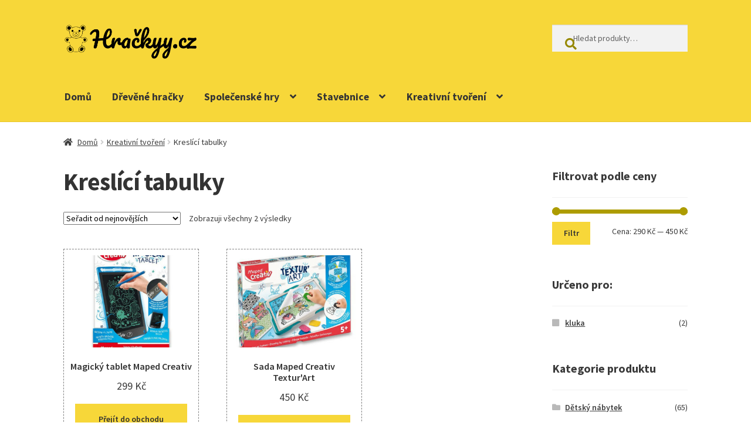

--- FILE ---
content_type: text/html; charset=UTF-8
request_url: https://hrackyy.cz/k/kreativni-tvoreni/kreslici-tabulky/
body_size: 9413
content:
<!doctype html><html lang="cs"><head><meta charset="UTF-8"><meta name="viewport" content="width=device-width, initial-scale=1"><script data-cfasync="false" id="ao_optimized_gfonts_config">WebFontConfig={google:{families:["Source Sans Pro:400,300,300italic,400italic,600,700,900"] },classes:false, events:false, timeout:1500};</script><link rel="profile" href="http://gmpg.org/xfn/11"><link rel="pingback" href="https://hrackyy.cz/xmlrpc.php"><meta name='robots' content='index, follow, max-image-preview:large, max-snippet:-1, max-video-preview:-1' /><link media="all" href="https://hrackyy.cz/wp-content/cache/autoptimize/css/autoptimize_7897725df76e8ad209e7445ece6f9904.css" rel="stylesheet"><title>Kreslící tabulky pro děti | Hračkyy.cz</title><meta name="description" content="Kreslící tabulky pro děti jsou skvělé hračky, které potěší každé dítě. Vyberte si některou z hraček z kategorie Kreslící tabulky a o úspěch máte vystaráno!" /><link rel="canonical" href="https://hrackyy.cz/k/kreativni-tvoreni/kreslici-tabulky/" /><meta property="og:locale" content="cs_CZ" /><meta property="og:type" content="article" /><meta property="og:title" content="Kreslící tabulky pro děti | Hračkyy.cz" /><meta property="og:description" content="Kreslící tabulky pro děti jsou skvělé hračky, které potěší každé dítě. Vyberte si některou z hraček z kategorie Kreslící tabulky a o úspěch máte vystaráno!" /><meta property="og:url" content="https://hrackyy.cz/k/kreativni-tvoreni/kreslici-tabulky/" /><meta property="og:site_name" content="Hračkyy.cz" /><meta name="twitter:card" content="summary_large_image" /> <script type="application/ld+json" class="yoast-schema-graph">{"@context":"https://schema.org","@graph":[{"@type":"CollectionPage","@id":"https://hrackyy.cz/k/kreativni-tvoreni/kreslici-tabulky/","url":"https://hrackyy.cz/k/kreativni-tvoreni/kreslici-tabulky/","name":"Kreslící tabulky pro děti | Hračkyy.cz","isPartOf":{"@id":"https://hrackyy.cz/#website"},"primaryImageOfPage":{"@id":"https://hrackyy.cz/k/kreativni-tvoreni/kreslici-tabulky/#primaryimage"},"image":{"@id":"https://hrackyy.cz/k/kreativni-tvoreni/kreslici-tabulky/#primaryimage"},"thumbnailUrl":"https://hrackyy.cz/wp-content/uploads/2021/07/51225.jpg","description":"Kreslící tabulky pro děti jsou skvělé hračky, které potěší každé dítě. Vyberte si některou z hraček z kategorie Kreslící tabulky a o úspěch máte vystaráno!","breadcrumb":{"@id":"https://hrackyy.cz/k/kreativni-tvoreni/kreslici-tabulky/#breadcrumb"},"inLanguage":"cs"},{"@type":"ImageObject","inLanguage":"cs","@id":"https://hrackyy.cz/k/kreativni-tvoreni/kreslici-tabulky/#primaryimage","url":"https://hrackyy.cz/wp-content/uploads/2021/07/51225.jpg","contentUrl":"https://hrackyy.cz/wp-content/uploads/2021/07/51225.jpg","width":400,"height":400,"caption":"Magický tablet Maped Creativ"},{"@type":"BreadcrumbList","@id":"https://hrackyy.cz/k/kreativni-tvoreni/kreslici-tabulky/#breadcrumb","itemListElement":[{"@type":"ListItem","position":1,"name":"Domů","item":"https://hrackyy.cz/"},{"@type":"ListItem","position":2,"name":"Kreativní tvoření","item":"https://hrackyy.cz/k/kreativni-tvoreni/"},{"@type":"ListItem","position":3,"name":"Kreslící tabulky"}]},{"@type":"WebSite","@id":"https://hrackyy.cz/#website","url":"https://hrackyy.cz/","name":"Hračkyy.cz","description":"Kreativní hračky pro kreativní děti","publisher":{"@id":"https://hrackyy.cz/#organization"},"potentialAction":[{"@type":"SearchAction","target":{"@type":"EntryPoint","urlTemplate":"https://hrackyy.cz/?s={search_term_string}"},"query-input":"required name=search_term_string"}],"inLanguage":"cs"},{"@type":"Organization","@id":"https://hrackyy.cz/#organization","name":"Hračkyy.cz","url":"https://hrackyy.cz/","logo":{"@type":"ImageObject","inLanguage":"cs","@id":"https://hrackyy.cz/#/schema/logo/image/","url":"https://hrackyy.cz/wp-content/uploads/2019/09/cropped-cropped-hrackyy-logo2.png","contentUrl":"https://hrackyy.cz/wp-content/uploads/2019/09/cropped-cropped-hrackyy-logo2.png","width":900,"height":226,"caption":"Hračkyy.cz"},"image":{"@id":"https://hrackyy.cz/#/schema/logo/image/"}}]}</script> <link href='https://fonts.gstatic.com' crossorigin='anonymous' rel='preconnect' /><link href='https://ajax.googleapis.com' rel='preconnect' /><link href='https://fonts.googleapis.com' rel='preconnect' /><link rel="alternate" type="application/rss+xml" title="Hračkyy.cz &raquo; RSS zdroj" href="https://hrackyy.cz/feed/" /><link rel="alternate" type="application/rss+xml" title="Hračkyy.cz &raquo; RSS komentářů" href="https://hrackyy.cz/comments/feed/" /><link rel="alternate" type="application/rss+xml" title="Hračkyy.cz &raquo; Kreslící tabulky Kategorie RSS" href="https://hrackyy.cz/k/kreativni-tvoreni/kreslici-tabulky/feed/" /> <script>window._wpemojiSettings = {"baseUrl":"https:\/\/s.w.org\/images\/core\/emoji\/15.0.3\/72x72\/","ext":".png","svgUrl":"https:\/\/s.w.org\/images\/core\/emoji\/15.0.3\/svg\/","svgExt":".svg","source":{"concatemoji":"https:\/\/hrackyy.cz\/wp-includes\/js\/wp-emoji-release.min.js?ver=6.6.4"}};
/*! This file is auto-generated */
!function(i,n){var o,s,e;function c(e){try{var t={supportTests:e,timestamp:(new Date).valueOf()};sessionStorage.setItem(o,JSON.stringify(t))}catch(e){}}function p(e,t,n){e.clearRect(0,0,e.canvas.width,e.canvas.height),e.fillText(t,0,0);var t=new Uint32Array(e.getImageData(0,0,e.canvas.width,e.canvas.height).data),r=(e.clearRect(0,0,e.canvas.width,e.canvas.height),e.fillText(n,0,0),new Uint32Array(e.getImageData(0,0,e.canvas.width,e.canvas.height).data));return t.every(function(e,t){return e===r[t]})}function u(e,t,n){switch(t){case"flag":return n(e,"\ud83c\udff3\ufe0f\u200d\u26a7\ufe0f","\ud83c\udff3\ufe0f\u200b\u26a7\ufe0f")?!1:!n(e,"\ud83c\uddfa\ud83c\uddf3","\ud83c\uddfa\u200b\ud83c\uddf3")&&!n(e,"\ud83c\udff4\udb40\udc67\udb40\udc62\udb40\udc65\udb40\udc6e\udb40\udc67\udb40\udc7f","\ud83c\udff4\u200b\udb40\udc67\u200b\udb40\udc62\u200b\udb40\udc65\u200b\udb40\udc6e\u200b\udb40\udc67\u200b\udb40\udc7f");case"emoji":return!n(e,"\ud83d\udc26\u200d\u2b1b","\ud83d\udc26\u200b\u2b1b")}return!1}function f(e,t,n){var r="undefined"!=typeof WorkerGlobalScope&&self instanceof WorkerGlobalScope?new OffscreenCanvas(300,150):i.createElement("canvas"),a=r.getContext("2d",{willReadFrequently:!0}),o=(a.textBaseline="top",a.font="600 32px Arial",{});return e.forEach(function(e){o[e]=t(a,e,n)}),o}function t(e){var t=i.createElement("script");t.src=e,t.defer=!0,i.head.appendChild(t)}"undefined"!=typeof Promise&&(o="wpEmojiSettingsSupports",s=["flag","emoji"],n.supports={everything:!0,everythingExceptFlag:!0},e=new Promise(function(e){i.addEventListener("DOMContentLoaded",e,{once:!0})}),new Promise(function(t){var n=function(){try{var e=JSON.parse(sessionStorage.getItem(o));if("object"==typeof e&&"number"==typeof e.timestamp&&(new Date).valueOf()<e.timestamp+604800&&"object"==typeof e.supportTests)return e.supportTests}catch(e){}return null}();if(!n){if("undefined"!=typeof Worker&&"undefined"!=typeof OffscreenCanvas&&"undefined"!=typeof URL&&URL.createObjectURL&&"undefined"!=typeof Blob)try{var e="postMessage("+f.toString()+"("+[JSON.stringify(s),u.toString(),p.toString()].join(",")+"));",r=new Blob([e],{type:"text/javascript"}),a=new Worker(URL.createObjectURL(r),{name:"wpTestEmojiSupports"});return void(a.onmessage=function(e){c(n=e.data),a.terminate(),t(n)})}catch(e){}c(n=f(s,u,p))}t(n)}).then(function(e){for(var t in e)n.supports[t]=e[t],n.supports.everything=n.supports.everything&&n.supports[t],"flag"!==t&&(n.supports.everythingExceptFlag=n.supports.everythingExceptFlag&&n.supports[t]);n.supports.everythingExceptFlag=n.supports.everythingExceptFlag&&!n.supports.flag,n.DOMReady=!1,n.readyCallback=function(){n.DOMReady=!0}}).then(function(){return e}).then(function(){var e;n.supports.everything||(n.readyCallback(),(e=n.source||{}).concatemoji?t(e.concatemoji):e.wpemoji&&e.twemoji&&(t(e.twemoji),t(e.wpemoji)))}))}((window,document),window._wpemojiSettings);</script>  <script src="https://hrackyy.cz/wp-includes/js/jquery/jquery.min.js?ver=3.7.1" id="jquery-core-js"></script> <script id="jquery-js-after">function optimocha_getCookie(name) {
						var v = document.cookie.match("(^|;) ?" + name + "=([^;]*)(;|$)");
						return v ? v[2] : null;
					}

					function optimocha_check_wc_cart_script() {
					var cart_src = "https://hrackyy.cz/wp-content/plugins/woocommerce/assets/js/frontend/cart-fragments.min.js";
					var script_id = "optimocha_loaded_wc_cart_fragments";

						if( document.getElementById(script_id) !== null ) {
							return false;
						}

						if( optimocha_getCookie("woocommerce_cart_hash") ) {
							var script = document.createElement("script");
							script.id = script_id;
							script.src = cart_src;
							script.async = true;
							document.head.appendChild(script);
						}
					}

					optimocha_check_wc_cart_script();
					document.addEventListener("click", function(){setTimeout(optimocha_check_wc_cart_script,1000);});</script> <script id="wc-add-to-cart-js-extra">var wc_add_to_cart_params = {"ajax_url":"\/wp-admin\/admin-ajax.php","wc_ajax_url":"\/?wc-ajax=%%endpoint%%","i18n_view_cart":"Zobrazit ko\u0161\u00edk","cart_url":"https:\/\/hrackyy.cz","is_cart":"","cart_redirect_after_add":"no"};</script> <script id="woocommerce-js-extra">var woocommerce_params = {"ajax_url":"\/wp-admin\/admin-ajax.php","wc_ajax_url":"\/?wc-ajax=%%endpoint%%"};</script> <script id="wc-cart-fragments-js-extra">var wc_cart_fragments_params = {"ajax_url":"\/wp-admin\/admin-ajax.php","wc_ajax_url":"\/?wc-ajax=%%endpoint%%","cart_hash_key":"wc_cart_hash_0cacd2531fb6a849afbc4b2c0cec25cd","fragment_name":"wc_fragments_0cacd2531fb6a849afbc4b2c0cec25cd","request_timeout":"5000"};</script> <link rel="https://api.w.org/" href="https://hrackyy.cz/wp-json/" /><link rel="alternate" title="JSON" type="application/json" href="https://hrackyy.cz/wp-json/wp/v2/product_cat/2836" /><link rel="EditURI" type="application/rsd+xml" title="RSD" href="https://hrackyy.cz/xmlrpc.php?rsd" /><meta name="generator" content="WordPress 6.6.4" /><meta name="generator" content="WooCommerce 9.1.5" /><link rel="preload" href="https://hrackyy.cz/wp-content/themes/storefront/assets/fonts/fa-solid-900.woff2" as="font" type="font/woff2" crossorigin="anonymous"> <script async src="https://www.googletagmanager.com/gtag/js?id=UA-144786951-1"></script> <script>window.dataLayer = window.dataLayer || [];
  function gtag(){dataLayer.push(arguments);}
  gtag('js', new Date());

  gtag('config', 'UA-144786951-1');</script> <noscript><style>.woocommerce-product-gallery{ opacity: 1 !important; }</style></noscript><link rel="icon" href="https://hrackyy.cz/wp-content/uploads/2020/01/cropped-favicon-hracky-32x32.png" sizes="32x32" /><link rel="icon" href="https://hrackyy.cz/wp-content/uploads/2020/01/cropped-favicon-hracky-192x192.png" sizes="192x192" /><link rel="apple-touch-icon" href="https://hrackyy.cz/wp-content/uploads/2020/01/cropped-favicon-hracky-180x180.png" /><meta name="msapplication-TileImage" content="https://hrackyy.cz/wp-content/uploads/2020/01/cropped-favicon-hracky-270x270.png" /><script data-cfasync="false" id="ao_optimized_gfonts_webfontloader">(function() {var wf = document.createElement('script');wf.src='https://ajax.googleapis.com/ajax/libs/webfont/1/webfont.js';wf.type='text/javascript';wf.async='true';var s=document.getElementsByTagName('script')[0];s.parentNode.insertBefore(wf, s);})();</script></head><body class="archive tax-product_cat term-kreslici-tabulky term-2836 wp-custom-logo wp-embed-responsive theme-storefront woocommerce woocommerce-page woocommerce-no-js storefront-align-wide right-sidebar woocommerce-active"><div id="page" class="hfeed site"><header id="masthead" class="site-header" role="banner" style=""><div class="col-full"> <a class="skip-link screen-reader-text" href="#site-navigation">Přeskočit na navigaci</a> <a class="skip-link screen-reader-text" href="#content">Přejít k obsahu webu</a><div class="site-branding"> <a href="https://hrackyy.cz/" class="custom-logo-link" rel="home"><img width="900" height="226" src="https://hrackyy.cz/wp-content/uploads/2019/09/cropped-cropped-hrackyy-logo2.png" class="custom-logo" alt="Hračkyy.cz" decoding="async" fetchpriority="high" srcset="https://hrackyy.cz/wp-content/uploads/2019/09/cropped-cropped-hrackyy-logo2.png 900w, https://hrackyy.cz/wp-content/uploads/2019/09/cropped-cropped-hrackyy-logo2-300x75.png 300w, https://hrackyy.cz/wp-content/uploads/2019/09/cropped-cropped-hrackyy-logo2-768x193.png 768w, https://hrackyy.cz/wp-content/uploads/2019/09/cropped-cropped-hrackyy-logo2-416x104.png 416w" sizes="(max-width: 900px) 100vw, 900px" /></a></div><div class="site-search"><div class="widget woocommerce widget_product_search"><form role="search" method="get" class="woocommerce-product-search" action="https://hrackyy.cz/"> <label class="screen-reader-text" for="woocommerce-product-search-field-0">Hledat:</label> <input type="search" id="woocommerce-product-search-field-0" class="search-field" placeholder="Hledat produkty&hellip;" value="" name="s" /> <button type="submit" value="Hledat" class="">Hledat</button> <input type="hidden" name="post_type" value="product" /></form></div></div></div><div class="storefront-primary-navigation"><div class="col-full"><nav id="site-navigation" class="main-navigation" role="navigation" aria-label="Základní navigační menu"> <button id="site-navigation-menu-toggle" class="menu-toggle" aria-controls="site-navigation" aria-expanded="false"><span>Menu</span></button><div class="primary-navigation"><ul id="menu-menu" class="menu"><li id="menu-item-11216" class="menu-item menu-item-type-custom menu-item-object-custom menu-item-11216"><a href="/">Domů</a></li><li id="menu-item-11218" class="menu-item menu-item-type-custom menu-item-object-custom menu-item-11218"><a href="/k/hracky/drevene-hracky/">Dřevěné hračky</a></li><li id="menu-item-11219" class="menu-item menu-item-type-custom menu-item-object-custom menu-item-has-children menu-item-11219"><a href="/k/hracky/spolecenske-hry/">Společenské hry</a><ul class="sub-menu"><li id="menu-item-18975" class="menu-item menu-item-type-taxonomy menu-item-object-product_cat menu-item-18975"><a href="https://hrackyy.cz/k/hracky/spolecenske-hry/stolni-hry/">Stolní hry</a></li><li id="menu-item-18973" class="menu-item menu-item-type-taxonomy menu-item-object-product_cat menu-item-18973"><a href="https://hrackyy.cz/k/hracky/spolecenske-hry/karetni-hry/">Karetní hry</a></li><li id="menu-item-18974" class="menu-item menu-item-type-taxonomy menu-item-object-product_cat menu-item-18974"><a href="https://hrackyy.cz/k/hracky/spolecenske-hry/ostatni-spolecenske-hry/">Ostatní společenské hry</a></li></ul></li><li id="menu-item-11220" class="menu-item menu-item-type-custom menu-item-object-custom menu-item-has-children menu-item-11220"><a href="/k/hracky/stavebnice/">Stavebnice</a><ul class="sub-menu"><li id="menu-item-11731" class="menu-item menu-item-type-custom menu-item-object-custom menu-item-11731"><a href="/k/hracky/stavebnice/stavebnice-merkur/">Merkur</a></li><li id="menu-item-18977" class="menu-item menu-item-type-taxonomy menu-item-object-product_cat menu-item-18977"><a href="https://hrackyy.cz/k/hracky/stavebnice/stavebnice-quercetti/">Stavebnice Quercetti</a></li><li id="menu-item-18976" class="menu-item menu-item-type-taxonomy menu-item-object-product_cat menu-item-18976"><a href="https://hrackyy.cz/k/hracky/stavebnice/ostatni-stavebnice/">Ostatní stavebnice</a></li></ul></li><li id="menu-item-11221" class="menu-item menu-item-type-custom menu-item-object-custom menu-item-has-children menu-item-11221"><a href="/k/kreativni-tvoreni/">Kreativní tvoření</a><ul class="sub-menu"><li id="menu-item-18978" class="menu-item menu-item-type-taxonomy menu-item-object-product_cat menu-item-18978"><a href="https://hrackyy.cz/k/kreativni-tvoreni/detske-vysivani/">Dětské vyšívání</a></li><li id="menu-item-18979" class="menu-item menu-item-type-taxonomy menu-item-object-product_cat menu-item-18979"><a href="https://hrackyy.cz/k/kreativni-tvoreni/modelovaci-hmoty/">Modelovací hmoty</a></li><li id="menu-item-18980" class="menu-item menu-item-type-taxonomy menu-item-object-product_cat menu-item-18980"><a href="https://hrackyy.cz/k/kreativni-tvoreni/omalovanky/">Omalovánky</a></li><li id="menu-item-18981" class="menu-item menu-item-type-taxonomy menu-item-object-product_cat menu-item-18981"><a href="https://hrackyy.cz/k/kreativni-tvoreni/razitka-pro-deti/">Razítka pro děti</a></li><li id="menu-item-18982" class="menu-item menu-item-type-taxonomy menu-item-object-product_cat menu-item-18982"><a href="https://hrackyy.cz/k/kreativni-tvoreni/vystrihovanky-a-papirove-modely/">Vystřihovánky a papírové modely</a></li></ul></li></ul></div><div class="handheld-navigation"><ul id="menu-menu-1" class="menu"><li class="menu-item menu-item-type-custom menu-item-object-custom menu-item-11216"><a href="/">Domů</a></li><li class="menu-item menu-item-type-custom menu-item-object-custom menu-item-11218"><a href="/k/hracky/drevene-hracky/">Dřevěné hračky</a></li><li class="menu-item menu-item-type-custom menu-item-object-custom menu-item-has-children menu-item-11219"><a href="/k/hracky/spolecenske-hry/">Společenské hry</a><ul class="sub-menu"><li class="menu-item menu-item-type-taxonomy menu-item-object-product_cat menu-item-18975"><a href="https://hrackyy.cz/k/hracky/spolecenske-hry/stolni-hry/">Stolní hry</a></li><li class="menu-item menu-item-type-taxonomy menu-item-object-product_cat menu-item-18973"><a href="https://hrackyy.cz/k/hracky/spolecenske-hry/karetni-hry/">Karetní hry</a></li><li class="menu-item menu-item-type-taxonomy menu-item-object-product_cat menu-item-18974"><a href="https://hrackyy.cz/k/hracky/spolecenske-hry/ostatni-spolecenske-hry/">Ostatní společenské hry</a></li></ul></li><li class="menu-item menu-item-type-custom menu-item-object-custom menu-item-has-children menu-item-11220"><a href="/k/hracky/stavebnice/">Stavebnice</a><ul class="sub-menu"><li class="menu-item menu-item-type-custom menu-item-object-custom menu-item-11731"><a href="/k/hracky/stavebnice/stavebnice-merkur/">Merkur</a></li><li class="menu-item menu-item-type-taxonomy menu-item-object-product_cat menu-item-18977"><a href="https://hrackyy.cz/k/hracky/stavebnice/stavebnice-quercetti/">Stavebnice Quercetti</a></li><li class="menu-item menu-item-type-taxonomy menu-item-object-product_cat menu-item-18976"><a href="https://hrackyy.cz/k/hracky/stavebnice/ostatni-stavebnice/">Ostatní stavebnice</a></li></ul></li><li class="menu-item menu-item-type-custom menu-item-object-custom menu-item-has-children menu-item-11221"><a href="/k/kreativni-tvoreni/">Kreativní tvoření</a><ul class="sub-menu"><li class="menu-item menu-item-type-taxonomy menu-item-object-product_cat menu-item-18978"><a href="https://hrackyy.cz/k/kreativni-tvoreni/detske-vysivani/">Dětské vyšívání</a></li><li class="menu-item menu-item-type-taxonomy menu-item-object-product_cat menu-item-18979"><a href="https://hrackyy.cz/k/kreativni-tvoreni/modelovaci-hmoty/">Modelovací hmoty</a></li><li class="menu-item menu-item-type-taxonomy menu-item-object-product_cat menu-item-18980"><a href="https://hrackyy.cz/k/kreativni-tvoreni/omalovanky/">Omalovánky</a></li><li class="menu-item menu-item-type-taxonomy menu-item-object-product_cat menu-item-18981"><a href="https://hrackyy.cz/k/kreativni-tvoreni/razitka-pro-deti/">Razítka pro děti</a></li><li class="menu-item menu-item-type-taxonomy menu-item-object-product_cat menu-item-18982"><a href="https://hrackyy.cz/k/kreativni-tvoreni/vystrihovanky-a-papirove-modely/">Vystřihovánky a papírové modely</a></li></ul></li></ul></div></nav></div></div></header><div class="storefront-breadcrumb"><div class="col-full"><nav class="woocommerce-breadcrumb" aria-label="Drobečková navigace"><a href="https://hrackyy.cz">Domů</a><span class="breadcrumb-separator"> / </span><a href="https://hrackyy.cz/k/kreativni-tvoreni/">Kreativní tvoření</a><span class="breadcrumb-separator"> / </span>Kreslící tabulky</nav></div></div><div id="content" class="site-content" tabindex="-1"><div class="col-full"><div class="woocommerce"></div><div id="primary" class="content-area"><main id="main" class="site-main" role="main"><header class="woocommerce-products-header"><h1 class="woocommerce-products-header__title page-title">Kreslící tabulky</h1></header><div class="storefront-sorting"><div class="woocommerce-notices-wrapper"></div><form class="woocommerce-ordering" method="get"> <select name="orderby" class="orderby" aria-label="Řazení obchodu"><option value="popularity" >Seřadit podle oblíbenosti</option><option value="rating" >Seřadit podle průměrného hodnocení</option><option value="date"  selected='selected'>Seřadit od nejnovějších</option><option value="price" >Seřadit podle ceny: od nejnižší k nejvyšší</option><option value="price-desc" >Seřadit podle ceny: od nejvyšší k nejnižší</option> </select> <input type="hidden" name="paged" value="1" /></form><p class="woocommerce-result-count"> Zobrazuji všechny 2 výsledky</p></div><ul class="products columns-3"><li class="product type-product post-22090 status-publish first instock product_cat-kreativni-tvoreni product_cat-kreslici-tabulky product_tag-novinka has-post-thumbnail product-type-external"> <a href="https://hrackyy.cz/produkt8875" class="woocommerce-LoopProductImage-link" rel="nofollow"><noscript><img width="324" height="243" src="https://hrackyy.cz/wp-content/uploads/2021/07/51225-324x243.jpg" class="attachment-woocommerce_thumbnail size-woocommerce_thumbnail" alt="Magický tablet Maped Creativ" decoding="async" /></noscript><img width="324" height="243" src='data:image/svg+xml,%3Csvg%20xmlns=%22http://www.w3.org/2000/svg%22%20viewBox=%220%200%20324%20243%22%3E%3C/svg%3E' data-src="https://hrackyy.cz/wp-content/uploads/2021/07/51225-324x243.jpg" class="lazyload attachment-woocommerce_thumbnail size-woocommerce_thumbnail" alt="Magický tablet Maped Creativ" decoding="async" /></a><a href="https://hrackyy.cz/produkt/magicky-tablet-maped-creativ/" class="woocommerce-LoopProduct-link woocommerce-loop-product__link"><h2 class="woocommerce-loop-product__title">Magický tablet Maped Creativ</h2> <span class="price"><span class="woocommerce-Price-amount amount"><bdi>299&nbsp;<span class="woocommerce-Price-currencySymbol">&#75;&#269;</span></bdi></span></span> </a><a href="https://hrackyy.cz/produkt8875" aria-describedby="woocommerce_loop_add_to_cart_link_describedby_22090" data-quantity="1" class="button product_type_external" data-product_id="22090" data-product_sku="10329" aria-label="Přejít do obchodu" rel="nofollow">Přejít do obchodu</a><span id="woocommerce_loop_add_to_cart_link_describedby_22090" class="screen-reader-text"> </span></li><li class="product type-product post-21450 status-publish instock product_cat-kreativni-tvoreni product_cat-kreslici-tabulky has-post-thumbnail product-type-external"> <a href="https://hrackyy.cz/produkt8871" class="woocommerce-LoopProductImage-link" rel="nofollow"><noscript><img width="324" height="243" src="https://hrackyy.cz/wp-content/uploads/2021/06/51207-324x243.jpg" class="attachment-woocommerce_thumbnail size-woocommerce_thumbnail" alt="Sada Maped Creativ Textur&#039;Art" decoding="async" /></noscript><img width="324" height="243" src='data:image/svg+xml,%3Csvg%20xmlns=%22http://www.w3.org/2000/svg%22%20viewBox=%220%200%20324%20243%22%3E%3C/svg%3E' data-src="https://hrackyy.cz/wp-content/uploads/2021/06/51207-324x243.jpg" class="lazyload attachment-woocommerce_thumbnail size-woocommerce_thumbnail" alt="Sada Maped Creativ Textur&#039;Art" decoding="async" /></a><a href="https://hrackyy.cz/produkt/sada-maped-creativ-texturart/" class="woocommerce-LoopProduct-link woocommerce-loop-product__link"><h2 class="woocommerce-loop-product__title">Sada Maped Creativ Textur&#039;Art</h2> <span class="price"><span class="woocommerce-Price-amount amount"><bdi>450&nbsp;<span class="woocommerce-Price-currencySymbol">&#75;&#269;</span></bdi></span></span> </a><a href="https://hrackyy.cz/produkt8871" aria-describedby="woocommerce_loop_add_to_cart_link_describedby_21450" data-quantity="1" class="button product_type_external" data-product_id="21450" data-product_sku="10324" aria-label="Přejít do obchodu" rel="nofollow">Přejít do obchodu</a><span id="woocommerce_loop_add_to_cart_link_describedby_21450" class="screen-reader-text"> </span></li></ul><div class="storefront-sorting"><form class="woocommerce-ordering" method="get"> <select name="orderby" class="orderby" aria-label="Řazení obchodu"><option value="popularity" >Seřadit podle oblíbenosti</option><option value="rating" >Seřadit podle průměrného hodnocení</option><option value="date"  selected='selected'>Seřadit od nejnovějších</option><option value="price" >Seřadit podle ceny: od nejnižší k nejvyšší</option><option value="price-desc" >Seřadit podle ceny: od nejvyšší k nejnižší</option> </select> <input type="hidden" name="paged" value="1" /></form><p class="woocommerce-result-count"> Zobrazuji všechny 2 výsledky</p></div></main></div><div id="secondary" class="widget-area" role="complementary"><div id="woocommerce_price_filter-2" class="widget woocommerce widget_price_filter"><span class="gamma widget-title">Filtrovat podle ceny</span><form method="get" action="https://hrackyy.cz/k/kreativni-tvoreni/kreslici-tabulky/"><div class="price_slider_wrapper"><div class="price_slider" style="display:none;"></div><div class="price_slider_amount" data-step="10"> <label class="screen-reader-text" for="min_price">Minimální cena</label> <input type="text" id="min_price" name="min_price" value="290" data-min="290" placeholder="Minimální cena" /> <label class="screen-reader-text" for="max_price">Maximální cena</label> <input type="text" id="max_price" name="max_price" value="450" data-max="450" placeholder="Maximální cena" /> <button type="submit" class="button">Filtr</button><div class="price_label" style="display:none;"> Cena: <span class="from"></span> &mdash; <span class="to"></span></div><div class="clear"></div></div></div></form></div><div id="woocommerce_layered_nav-2" class="widget woocommerce widget_layered_nav woocommerce-widget-layered-nav"><span class="gamma widget-title">Určeno pro:</span><ul class="woocommerce-widget-layered-nav-list"><li class="woocommerce-widget-layered-nav-list__item wc-layered-nav-term "><a rel="nofollow" href="https://hrackyy.cz/k/kreativni-tvoreni/kreslici-tabulky/?filter_urceno-pro=kluka">kluka</a> <span class="count">(2)</span></li></ul></div><div id="woocommerce_product_categories-2" class="widget woocommerce widget_product_categories"><span class="gamma widget-title">Kategorie produktu</span><ul class="product-categories"><li class="cat-item cat-item-2178 cat-parent"><a href="https://hrackyy.cz/k/detsky-nabytek/">Dětský nábytek</a> <span class="count">(65)</span><ul class='children'><li class="cat-item cat-item-2179"><a href="https://hrackyy.cz/k/detsky-nabytek/dekorace-do-detskych-pokoju/">Dekorace do dětských pokojů</a> <span class="count">(65)</span></li></ul></li><li class="cat-item cat-item-2111 cat-parent"><a href="https://hrackyy.cz/k/filmy-knihy-hry/">Filmy, knihy, hry</a> <span class="count">(920)</span><ul class='children'><li class="cat-item cat-item-2114"><a href="https://hrackyy.cz/k/filmy-knihy-hry/audioknihy/">Audioknihy</a> <span class="count">(132)</span></li><li class="cat-item cat-item-2130"><a href="https://hrackyy.cz/k/filmy-knihy-hry/hudba/">Hudba</a> <span class="count">(47)</span></li><li class="cat-item cat-item-2112"><a href="https://hrackyy.cz/k/filmy-knihy-hry/knihy/">Knihy</a> <span class="count">(421)</span></li><li class="cat-item cat-item-2116"><a href="https://hrackyy.cz/k/filmy-knihy-hry/ucebnice/">Učebnice</a> <span class="count">(320)</span></li></ul></li><li class="cat-item cat-item-2175 cat-parent"><a href="https://hrackyy.cz/k/hobby/">Hobby</a> <span class="count">(107)</span><ul class='children'><li class="cat-item cat-item-2176 cat-parent"><a href="https://hrackyy.cz/k/hobby/party-a-oslavy/">Párty a oslavy</a> <span class="count">(47)</span><ul class='children'><li class="cat-item cat-item-2177"><a href="https://hrackyy.cz/k/hobby/party-a-oslavy/party-pozvanky/">Párty pozvánky</a> <span class="count">(47)</span></li></ul></li><li class="cat-item cat-item-2191 cat-parent"><a href="https://hrackyy.cz/k/hobby/rucni-prace-a-tvoreni/">Ruční práce a tvoření</a> <span class="count">(60)</span><ul class='children'><li class="cat-item cat-item-2192"><a href="https://hrackyy.cz/k/hobby/rucni-prace-a-tvoreni/scrapbooking/">Scrapbooking</a> <span class="count">(60)</span></li></ul></li></ul></li><li class="cat-item cat-item-2113 cat-parent"><a href="https://hrackyy.cz/k/hracky/">Hračky</a> <span class="count">(5975)</span><ul class='children'><li class="cat-item cat-item-2237"><a href="https://hrackyy.cz/k/hracky/drevene-hracky/">Dřevěné hračky</a> <span class="count">(739)</span></li><li class="cat-item cat-item-2189"><a href="https://hrackyy.cz/k/hracky/hlavolamy/">Hlavolamy</a> <span class="count">(49)</span></li><li class="cat-item cat-item-2210"><a href="https://hrackyy.cz/k/hracky/hry-na-profese/">Hry na profese</a> <span class="count">(4)</span></li><li class="cat-item cat-item-2183"><a href="https://hrackyy.cz/k/hracky/hudebni-nastroje-pro-deti/">Hudební nástroje pro děti</a> <span class="count">(49)</span></li><li class="cat-item cat-item-2171"><a href="https://hrackyy.cz/k/hracky/interaktivni-hracky/">Interaktivní hračky</a> <span class="count">(41)</span></li><li class="cat-item cat-item-2121"><a href="https://hrackyy.cz/k/hracky/loutky/">Loutky</a> <span class="count">(30)</span></li><li class="cat-item cat-item-2172"><a href="https://hrackyy.cz/k/hracky/montessori-smyslove-pomucky/">Montessori smyslové pomůcky</a> <span class="count">(16)</span></li><li class="cat-item cat-item-2180"><a href="https://hrackyy.cz/k/hracky/plysove-hracky/">Plyšové hračky</a> <span class="count">(150)</span></li><li class="cat-item cat-item-2133 cat-parent"><a href="https://hrackyy.cz/k/hracky/spolecenske-hry/">Společenské hry</a> <span class="count">(666)</span><ul class='children'><li class="cat-item cat-item-2165"><a href="https://hrackyy.cz/k/hracky/spolecenske-hry/cestovni-hry/">Cestovní hry</a> <span class="count">(140)</span></li><li class="cat-item cat-item-2161"><a href="https://hrackyy.cz/k/hracky/spolecenske-hry/karetni-hry/">Karetní hry</a> <span class="count">(138)</span></li><li class="cat-item cat-item-2153"><a href="https://hrackyy.cz/k/hracky/spolecenske-hry/ostatni-spolecenske-hry/">Ostatní společenské hry</a> <span class="count">(176)</span></li><li class="cat-item cat-item-2134"><a href="https://hrackyy.cz/k/hracky/spolecenske-hry/stolni-hry/">Stolní hry</a> <span class="count">(212)</span></li></ul></li><li class="cat-item cat-item-2181 cat-parent"><a href="https://hrackyy.cz/k/hracky/stavebnice/">Stavebnice</a> <span class="count">(145)</span><ul class='children'><li class="cat-item cat-item-2185"><a href="https://hrackyy.cz/k/hracky/stavebnice/ostatni-stavebnice/">Ostatní stavebnice</a> <span class="count">(80)</span></li><li class="cat-item cat-item-2231"><a href="https://hrackyy.cz/k/hracky/stavebnice/stavebnice-merkur/">Stavebnice Merkur</a> <span class="count">(24)</span></li><li class="cat-item cat-item-2182"><a href="https://hrackyy.cz/k/hracky/stavebnice/stavebnice-quercetti/">Stavebnice Quercetti</a> <span class="count">(41)</span></li></ul></li><li class="cat-item cat-item-2151"><a href="https://hrackyy.cz/k/hracky/zive-a-vzdelavaci-sady/">Živé a vzdělávací sady</a> <span class="count">(116)</span></li></ul></li><li class="cat-item cat-item-2117 cat-parent current-cat-parent"><a href="https://hrackyy.cz/k/kreativni-tvoreni/">Kreativní tvoření</a> <span class="count">(1155)</span><ul class='children'><li class="cat-item cat-item-2168"><a href="https://hrackyy.cz/k/kreativni-tvoreni/detske-koralky/">Dětské korálky</a> <span class="count">(278)</span></li><li class="cat-item cat-item-2131"><a href="https://hrackyy.cz/k/kreativni-tvoreni/detske-samolepky/">Dětské samolepky</a> <span class="count">(162)</span></li><li class="cat-item cat-item-2167"><a href="https://hrackyy.cz/k/kreativni-tvoreni/detske-vysivani/">Dětské vyšívání</a> <span class="count">(38)</span></li><li class="cat-item cat-item-2836 current-cat"><a href="https://hrackyy.cz/k/kreativni-tvoreni/kreslici-tabulky/">Kreslící tabulky</a> <span class="count">(2)</span></li><li class="cat-item cat-item-2173"><a href="https://hrackyy.cz/k/kreativni-tvoreni/kreslici-tabulky-a-sablony/">Kreslící tabulky a šablony</a> <span class="count">(43)</span></li><li class="cat-item cat-item-2174"><a href="https://hrackyy.cz/k/kreativni-tvoreni/modelovaci-hmoty/">Modelovací hmoty</a> <span class="count">(34)</span></li><li class="cat-item cat-item-2118"><a href="https://hrackyy.cz/k/kreativni-tvoreni/omalovanky/">Omalovánky</a> <span class="count">(116)</span></li><li class="cat-item cat-item-2247"><a href="https://hrackyy.cz/k/kreativni-tvoreni/razitka-pro-deti/">Razítka pro děti</a> <span class="count">(2)</span></li><li class="cat-item cat-item-2135"><a href="https://hrackyy.cz/k/kreativni-tvoreni/vystrihovanky-a-papirove-modely/">Vystřihovánky a papírové modely</a> <span class="count">(48)</span></li><li class="cat-item cat-item-2154"><a href="https://hrackyy.cz/k/kreativni-tvoreni/vytvarne-a-kreativni-sady/">Výtvarné a kreativní sady</a> <span class="count">(419)</span></li><li class="cat-item cat-item-2193 cat-parent"><a href="https://hrackyy.cz/k/kreativni-tvoreni/vytvarne-potreby/">Výtvarné potřeby</a> <span class="count">(13)</span><ul class='children'><li class="cat-item cat-item-2194"><a href="https://hrackyy.cz/k/kreativni-tvoreni/vytvarne-potreby/barvy-na-textil/">Barvy na textil</a> <span class="count">(13)</span></li></ul></li></ul></li><li class="cat-item cat-item-2158 cat-parent"><a href="https://hrackyy.cz/k/skolni-potreby/">Školní potřeby</a> <span class="count">(827)</span><ul class='children'><li class="cat-item cat-item-2159"><a href="https://hrackyy.cz/k/skolni-potreby/boxy-na-svacinu/">Boxy na svačinu</a> <span class="count">(34)</span></li><li class="cat-item cat-item-2164"><a href="https://hrackyy.cz/k/skolni-potreby/penaly/">Penály</a> <span class="count">(295)</span></li><li class="cat-item cat-item-2160"><a href="https://hrackyy.cz/k/skolni-potreby/sady-skolnich-pomucek/">Sady školních pomůcek</a> <span class="count">(135)</span></li><li class="cat-item cat-item-2166"><a href="https://hrackyy.cz/k/skolni-potreby/skolni-batohy/">Školní batohy</a> <span class="count">(208)</span></li><li class="cat-item cat-item-2258"><a href="https://hrackyy.cz/k/skolni-potreby/skolni-penaly/">Školní penály</a> <span class="count">(413)</span></li></ul></li><li class="cat-item cat-item-2155 cat-parent"><a href="https://hrackyy.cz/k/sport/">Sport</a> <span class="count">(171)</span><ul class='children'><li class="cat-item cat-item-2156 cat-parent"><a href="https://hrackyy.cz/k/sport/outdoorove-vybaveni/">Outdoorové vybavení</a> <span class="count">(171)</span><ul class='children'><li class="cat-item cat-item-2157"><a href="https://hrackyy.cz/k/sport/outdoorove-vybaveni/outdoor-lahve/">Outdoor láhve</a> <span class="count">(171)</span></li></ul></li></ul></li></ul></div></div></div></div><footer id="colophon" class="site-footer" role="contentinfo"><div class="col-full"><div class="footer-widgets row-1 col-3 fix"><div class="block footer-widget-1"><div id="text-2" class="widget widget_text"><span class="gamma widget-title">Katalog Hračkyy.cz</span><div class="textwidget"><p>Katalog <span class="JLqJ4b ChMk0b" data-language-for-alternatives="cs" data-language-to-translate-into="sk" data-phrase-index="1">Hračkyy.cz vám pomůže najít ty nejlepší hračky pro děti. Všechny hračky které u nás najdete, jsou navrženy speciálně tak, aby rozvíjely schopnosti a znalosti dětí. Jde tak o skvělý dárek který děti nejen baví, ale také jim pomůže v jejich rozvoji. Vybrat hračky na Hračkyy.cz se prostě vyplatí!</span></p></div></div></div><div class="block footer-widget-2"><div id="text-3" class="widget widget_text"><span class="gamma widget-title">Stránky</span><div class="textwidget"><p><a href="/">Domovská stránka</a></p><p><a href="/kontakt">Kontakt</a></p><p><a href="/sitemap_index.xml">Sitemap</a></p></div></div></div><div class="block footer-widget-3"><div id="woocommerce_products-2" class="widget woocommerce widget_products"><span class="gamma widget-title">Hračky v akci</span><ul class="product_list_widget"><li> <a href="https://hrackyy.cz/produkt/plastenka-protector-2-na-detske-batohy-boll/"> <noscript><img width="227" height="243" src="https://hrackyy.cz/wp-content/uploads/2020/05/42263-302x324.jpg" class="attachment-woocommerce_thumbnail size-woocommerce_thumbnail" alt="Pláštěnka PROTECTOR 2 na dětské batohy Boll" decoding="async" /></noscript><img width="227" height="243" src='data:image/svg+xml,%3Csvg%20xmlns=%22http://www.w3.org/2000/svg%22%20viewBox=%220%200%20227%20243%22%3E%3C/svg%3E' data-src="https://hrackyy.cz/wp-content/uploads/2020/05/42263-302x324.jpg" class="lazyload attachment-woocommerce_thumbnail size-woocommerce_thumbnail" alt="Pláštěnka PROTECTOR 2 na dětské batohy Boll" decoding="async" /> <span class="product-title">Pláštěnka PROTECTOR 2 na dětské batohy Boll</span> </a> <span class="woocommerce-Price-amount amount"><bdi>275&nbsp;<span class="woocommerce-Price-currencySymbol">&#75;&#269;</span></bdi></span></li><li> <a href="https://hrackyy.cz/produkt/studentske-pouzdro-topgal-hit-911-c-grey/"> <noscript><img width="324" height="243" src="https://hrackyy.cz/wp-content/uploads/2019/07/12461-324x243.jpg" class="attachment-woocommerce_thumbnail size-woocommerce_thumbnail" alt="Studentské pouzdro TOPGAL HIT 911 C Grey" decoding="async" /></noscript><img width="324" height="243" src='data:image/svg+xml,%3Csvg%20xmlns=%22http://www.w3.org/2000/svg%22%20viewBox=%220%200%20324%20243%22%3E%3C/svg%3E' data-src="https://hrackyy.cz/wp-content/uploads/2019/07/12461-324x243.jpg" class="lazyload attachment-woocommerce_thumbnail size-woocommerce_thumbnail" alt="Studentské pouzdro TOPGAL HIT 911 C Grey" decoding="async" /> <span class="product-title">Studentské pouzdro TOPGAL HIT 911 C Grey</span> </a> <span class="woocommerce-Price-amount amount"><bdi>159&nbsp;<span class="woocommerce-Price-currencySymbol">&#75;&#269;</span></bdi></span></li></ul></div></div></div><div class="site-info"> © Hračkyy.cz 2020</div><div class="storefront-handheld-footer-bar"><ul class="columns-1"><li class="search"> <a href="">Prohledat</a><div class="site-search"><div class="widget woocommerce widget_product_search"><form role="search" method="get" class="woocommerce-product-search" action="https://hrackyy.cz/"> <label class="screen-reader-text" for="woocommerce-product-search-field-1">Hledat:</label> <input type="search" id="woocommerce-product-search-field-1" class="search-field" placeholder="Hledat produkty&hellip;" value="" name="s" /> <button type="submit" value="Hledat" class="">Hledat</button> <input type="hidden" name="post_type" value="product" /></form></div></div></li></ul></div></div></footer></div> <script type="application/ld+json">{"@context":"https:\/\/schema.org\/","@type":"BreadcrumbList","itemListElement":[{"@type":"ListItem","position":1,"item":{"name":"Dom\u016f","@id":"https:\/\/hrackyy.cz"}},{"@type":"ListItem","position":2,"item":{"name":"Kreativn\u00ed tvo\u0159en\u00ed","@id":"https:\/\/hrackyy.cz\/k\/kreativni-tvoreni\/"}},{"@type":"ListItem","position":3,"item":{"name":"Kresl\u00edc\u00ed tabulky","@id":"https:\/\/hrackyy.cz\/k\/kreativni-tvoreni\/kreslici-tabulky\/"}}]}</script><noscript><style>.lazyload{display:none;}</style></noscript><script data-noptimize="1">window.lazySizesConfig=window.lazySizesConfig||{};window.lazySizesConfig.loadMode=1;</script><script async data-noptimize="1" src='https://hrackyy.cz/wp-content/plugins/autoptimize/classes/external/js/lazysizes.min.js?ao_version=3.1.12'></script> <script>(function () {
			var c = document.body.className;
			c = c.replace(/woocommerce-no-js/, 'woocommerce-js');
			document.body.className = c;
		})();</script> <script id="wc-order-attribution-js-extra">var wc_order_attribution = {"params":{"lifetime":1.0e-5,"session":30,"base64":false,"ajaxurl":"https:\/\/hrackyy.cz\/wp-admin\/admin-ajax.php","prefix":"wc_order_attribution_","allowTracking":true},"fields":{"source_type":"current.typ","referrer":"current_add.rf","utm_campaign":"current.cmp","utm_source":"current.src","utm_medium":"current.mdm","utm_content":"current.cnt","utm_id":"current.id","utm_term":"current.trm","utm_source_platform":"current.plt","utm_creative_format":"current.fmt","utm_marketing_tactic":"current.tct","session_entry":"current_add.ep","session_start_time":"current_add.fd","session_pages":"session.pgs","session_count":"udata.vst","user_agent":"udata.uag"}};</script> <script id="storefront-navigation-js-extra">var storefrontScreenReaderText = {"expand":"Expand child menu","collapse":"Collapse child menu"};</script> <script id="wc-price-slider-js-extra">var woocommerce_price_slider_params = {"currency_format_num_decimals":"0","currency_format_symbol":"K\u010d","currency_format_decimal_sep":".","currency_format_thousand_sep":".","currency_format":"%v\u00a0%s"};</script> <script defer src="https://hrackyy.cz/wp-content/cache/autoptimize/js/autoptimize_500800639f383adaa7b170accb47ffe8.js"></script></body></html>